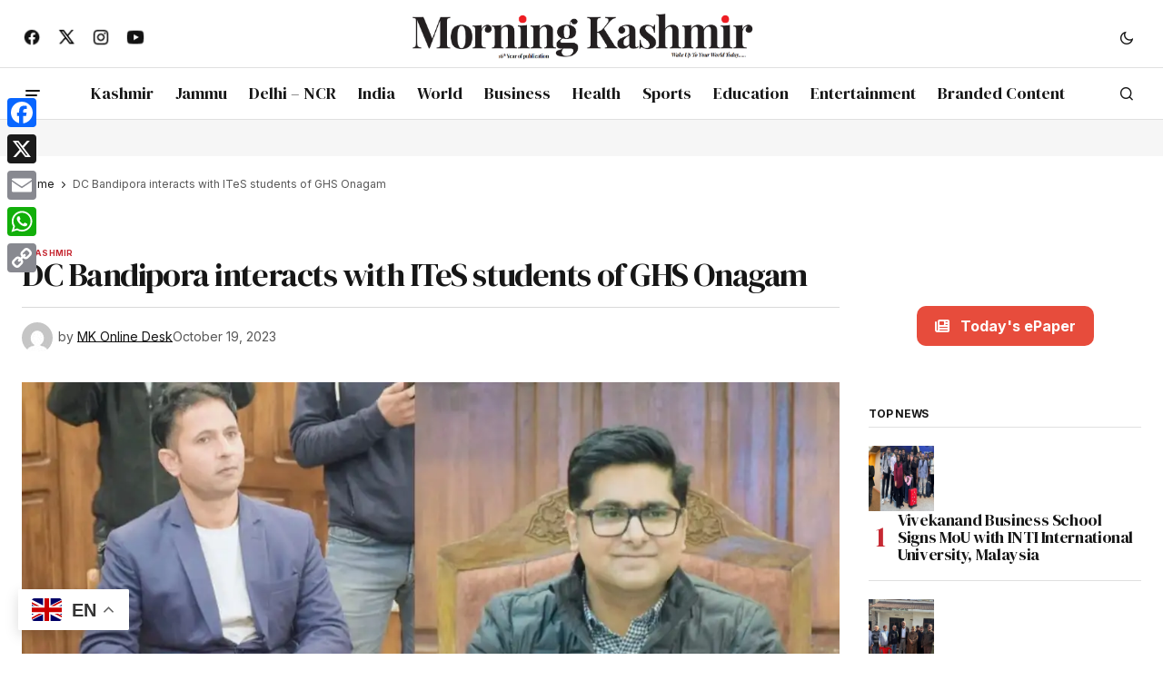

--- FILE ---
content_type: text/html; charset=utf-8
request_url: https://www.google.com/recaptcha/api2/aframe
body_size: 267
content:
<!DOCTYPE HTML><html><head><meta http-equiv="content-type" content="text/html; charset=UTF-8"></head><body><script nonce="pBVBBkaoGf4L-vWVtRyEsA">/** Anti-fraud and anti-abuse applications only. See google.com/recaptcha */ try{var clients={'sodar':'https://pagead2.googlesyndication.com/pagead/sodar?'};window.addEventListener("message",function(a){try{if(a.source===window.parent){var b=JSON.parse(a.data);var c=clients[b['id']];if(c){var d=document.createElement('img');d.src=c+b['params']+'&rc='+(localStorage.getItem("rc::a")?sessionStorage.getItem("rc::b"):"");window.document.body.appendChild(d);sessionStorage.setItem("rc::e",parseInt(sessionStorage.getItem("rc::e")||0)+1);localStorage.setItem("rc::h",'1769018219526');}}}catch(b){}});window.parent.postMessage("_grecaptcha_ready", "*");}catch(b){}</script></body></html>